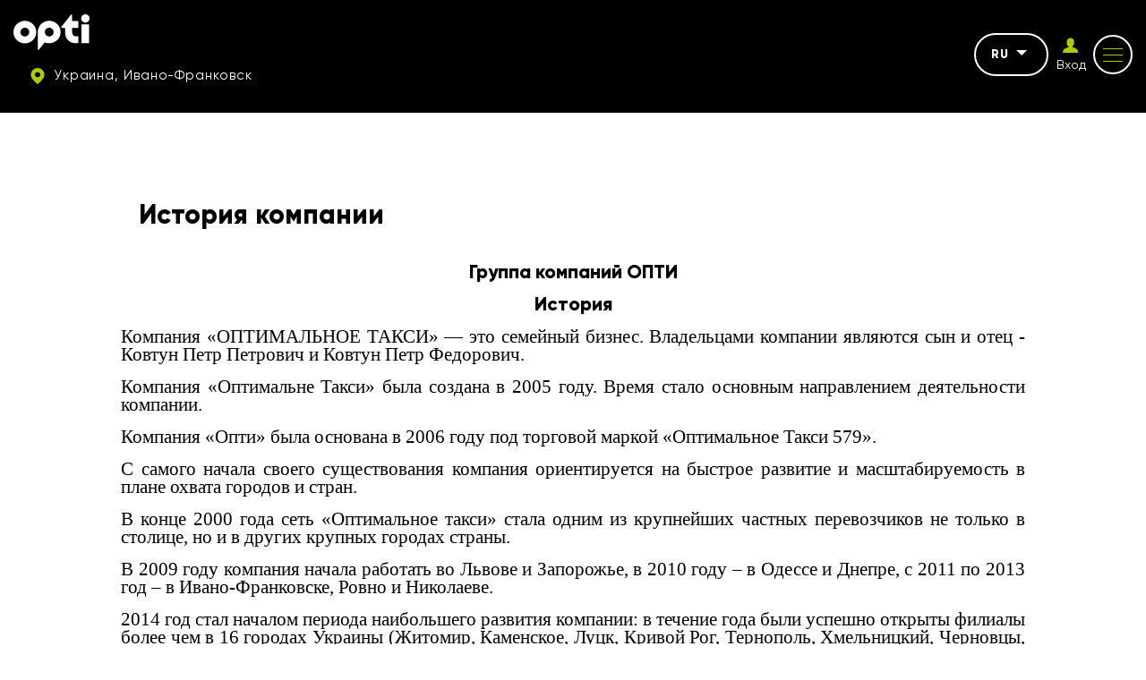

--- FILE ---
content_type: text/html; charset=UTF-8
request_url: https://opti.global/ru/history-ivanofrankivsk
body_size: 12149
content:
<!doctype html><html lang="ru"country="uk" prefix="og: http://ogp.me/ns#" ><head><meta charset="utf-8"><meta content="width=device-width, initial-scale=1, maximum-scale=1, user-scalable=0" name="viewport" /><link rel="shortcut icon" type="image/x-icon" sizes="16x16" href="https://opti.global/assets/frontend/images/favicon/favicon.ico" /><link rel="icon" type="image/png" sizes="32x32" href="https://opti.global/assets/frontend/images/favicon/favicon-32x32.ico" /><link rel="icon" type="image/png" sizes="180x180" href="https://opti.global/assets/frontend/images/favicon/favicon-180x180.ico" /><!--[if IE]><meta http-equiv="X-UA-Compatible" content="IE=edge,chrome=1"/><![endif]--><title>История компании | Optiglobal</title><meta name="description" content="История компании | Optiglobal" /><meta name="keywords" content="" /><link rel="canonical" href="https://opti.global/ru/history-ivanofrankivsk" /><meta property="og:site_name" content="TAXI OPTI" /><meta property="og:locale" content="ru" /><meta property="og:url" content="https://opti.global/ru/history-ivanofrankivsk" /><meta property="og:title" content="История компании | Optiglobal" /><meta property="og:description" content="История компании | Optiglobal" /><meta property="og:image" content="https://opti.global/assets/frontend/images/logo.svg" /><meta name="twitter:card" content="app"><meta name="twitter:site" content="TAXI OPTI"><meta name="twitter:title" content="История компании | Optiglobal"><meta name="twitter:text:title" content="История компании | Optiglobal" /><meta name="twitter:description" content="История компании | Optiglobal"><meta name="twitter:image" content="https://opti.global/assets/frontend/images/logo.svg"><link rel="preload" href="https://opti.global/assets/frontend/fonts/Gilroy-Regular.woff2" as="font" type="font/woff2" crossorigin /><link rel="preload" href="https://opti.global/assets/frontend/fonts/Gilroy-ExtraBold.woff2" as="font" type="font/woff2" crossorigin /><link rel="preload" href="https://opti.global/assets/frontend/fonts/iconfont/iconfont.woff2" as="font" type="font/woff2" crossorigin /><link rel="alternate" hreflang="uk" href="https://opti.global/history-ivanofrankivsk"/><link rel="alternate" hreflang="pl" href="https://opti.global/pl/history-ivanofrankivsk"/><link rel="alternate" hreflang="ru" href="https://opti.global/ru/history-ivanofrankivsk"/><link rel="alternate" hreflang="en" href="https://opti.global/en/tretret-ivanofrankivsk"/><meta name="csrf-token" content="320sqnlNEnMaOLvQJEAIz5kbm5lzSmQUKSs4nABS"><link rel="stylesheet" href="/assets/frontend/css/main.min.css?id=85875324b9eb0fb974b4" /><script type="application/ld+json"> { "@context" : "https://schema.org", "@type" : "WebSite", "name" : "TAXI OPTI", "url" : "https://opti.global" } </script><meta name="google-site-verification" content="gNxOpVJKR58zB6KHXtYk4nSZsRDlhol2eC3vU74fRnY" /><script>(function(w,d,s,l,i){w[l]=w[l]||[];w[l].push({'gtm.start':new Date().getTime(),event:'gtm.js'});var f=d.getElementsByTagName(s)[0],j=d.createElement(s),dl=l!='dataLayer'?'&l='+l:'';j.async=true;j.src='https://www.googletagmanager.com/gtm.js?id='+i+dl;f.parentNode.insertBefore(j,f);})(window,document,'script','dataLayer','GTM-M5ZQDQ2');</script></head><body data-phone-mask="+380 999 99-99-99" data-city-id="ivanofrankivsk" ><noscript><div class="off-js"><strong>Для корректного отображения этого сайта вам необходимо включить JavaScript.</strong></div></noscript><!--[if lt IE 11]><p class="oldBrowser">Ваш браузер устарел, пожалуйста, <b> обновите </b>.</p><![endif]--><noscript><iframe src="https://www.googletagmanager.com/ns.html?id=GTM-M5ZQDQ2"height="0" width="0" style="display:none;visibility:hidden"></iframe></noscript><div class="page-wrapper"><span class="go-to-top"><i class="icon icon-up-arrow"></i></span><header id="header" class="header sticky"><div class="container flex-wrap"><div class="header__left flex-wrap middle-xs"><div class="header__logo"><a href="https://opti.global/ru/ivanofrankivsk"><svg width="85" height="40" xmlns="http://www.w3.org/2000/svg" fill="#fff" viewBox="0 0 85 40"><path fill="#fff" d="M12.76 7.289C5.72 7.289 0 12.939 0 19.883 0 26.82 5.72 32.47 12.76 32.47c7.039 0 12.759-5.65 12.759-12.586 0-6.943-5.72-12.594-12.76-12.594zm0 17.464c-2.733 0-4.946-2.183-4.946-4.87 0-2.695 2.213-4.878 4.945-4.878 2.733 0 4.946 2.183 4.946 4.878 0 2.687-2.213 4.87-4.946 4.87zM50.96 13.477c-2.28-3.837-6.494-6.222-10.996-6.222-6.061 0-11.313 4.249-12.496 10.092a12.05 12.05 0 0 0-.255 2.477v19.22a.675.675 0 0 0 1.2.411l6.545-8.044s3.737 1.705 8.3.496c5.89-1.562 9.448-6.566 9.448-12.083a12.44 12.44 0 0 0-1.745-6.347zM39.632 24.76c-2.46-.16-4.46-2.14-4.604-4.567-.18-2.83 2.102-5.18 4.928-5.18 2.732 0 4.945 2.182 4.945 4.877 0 2.805-2.391 5.047-5.269 4.87zM84.619 11.152h-8.565V32.26h8.565V11.152zM75.673 4.6c0 2.541 2.088 4.6 4.663 4.6C82.912 9.2 85 7.142 85 4.6 85 2.06 82.912 0 80.336 0c-2.575 0-4.663 2.06-4.663 4.6zM65.611 15.133s.007 4.1 0 4.792c-.06 5.913 6.162 4.608 6.833 4.56l-.008 7.524c-.699.19-1.45.278-2.11.282-3.825.023-7.033-1.04-9.2-3.178-2.184-2.085-3.293-4.75-3.293-7.909v-6.05h-3.738a.673.673 0 0 1-.678-.666v-.086c0-.153.052-.301.149-.42L64.34.38a.68.68 0 0 1 1.206.417l.004 6.69h6.885v7.645h-6.825z"/><title>OPTI TAXI Ивано-Франковск</title></svg></a></div><div class="header__top-item hidden-tablet"><a href="#cityChooseFirst" class="dark-btn dark-btn--no-border dark-btn--sm header__city js_modal-btn "><i class="icon icon-map"></i><span> Украина, Ивано-Франковск </span></a></div></div><div class="header__right flex-wrap end-xs middle-xs"><div class="header__top-item hidden-tablet"><div class="header__lang"><div class="js_drop dropdown"><div class="dropdown__current">ru<span class="caret"></span></div><ul class="dropdown__list js_dropdown"><li class=""><a href="https://opti.global/history-ivanofrankivsk" class="dropdown__item">UK</a></li><li class=""><a href="https://opti.global/pl/history-ivanofrankivsk" class="dropdown__item">PL</a></li><li class=""><a href="https://opti.global/en/tretret-ivanofrankivsk" class="dropdown__item">EN</a></li></ul></div></div></div><div class="header__top-item hidden-tablet header__auth js_drop dropdown"><a id="login_user" href="https://opti.global/ru/login" onclick="" class="header__login"><i class="icon icon-profile"></i><span class="header__login-text">Вход</span></a></div><div class="header__top-item"><button class="button-reset mob-menu js_mm js_open-main-menu"><span class="lines"></span></button></div></div></div></header><nav id="main-navigation-mobile" class="main-navigation-mobile"><div class="main-navigation-mobile__top visible-tablet"><div class="header__top-item"><a href="https://opti.global/ru/login" onclick="" class="flex-nowrap middle-xs"><span class="header__login"><i class="icon icon-profile"></i></span><span class="header__login-text">Личный<br>кабинет</span></a></div><div class="header__top-item"><a href="#cityChooseFirst" class="dark-btn--no-border dark-btn--sm header__city js_modal-btn"><i class="icon icon-map"></i><span> Украина, Ивано-Франковск </span></a></div></div><ul class="nav navbar-mob"><li class="many-levels-item"><a href="https://opti.global/ru/services" class="navbar-mob__item">Услуги</a></li><li class="many-levels-item"><a href="https://opti.global/ru/transfers-ivanofrankivsk" class="navbar-mob__item">Трансфер</a></li><li class="many-levels-item"><a href="https://opti.global/ru/loyalty" class="navbar-mob__item">Программа лояльности</a></li><li class="many-levels-item"><a href="https://opti.global/ru/about_ru-ivanofrankivsk" class="navbar-mob__item">О компании</a></li><li class="many-levels-item"><a href="https://opti.global/ru/jobs_ru-ivanofrankivsk" class="navbar-mob__item">Вакансии</a></li><li class="many-levels-item"><a href="https://opti.global/ru/drivers_ru-ivanofrankivsk" class="navbar-mob__item">Водителям</a></li><li class="many-levels-item"><a href="https://opti.global/ru/carparks" class="navbar-mob__item">Автопарки</a></li><li class="many-levels-item"><a href="https://opti.global/ru/sales" class="navbar-mob__item">Акции</a></li><li class="many-levels-item"><a href="https://opti.global/ru/corporate_ru-ivanofrankivsk" class="navbar-mob__item">Корпоративным клиентам</a></li><li class="many-levels-item"><a href="https://opti.global/ru/faq_ru-ivanofrankivsk" class="navbar-mob__item">Вопросы и ответы</a></li><li class="many-levels-item"><a href="https://opti.global/ru/news" class="navbar-mob__item">Новости</a></li><li class="many-levels-item"><a href="https://opti.global/ru/contacts_ru-ivanofrankivsk" class="navbar-mob__item">Контакты</a></li><li class="many-levels-item"><a href="https://opti.global/ru/support_service-ivanofrankivsk" class="navbar-mob__item">Служба поддержки</a></li><li class="many-levels-item active"><span class="navbar-mob__item">История компании</span></li><li class="many-levels-item"><a href="https://opti.global/ru/personaldata" class="navbar-mob__item">Оферта пользователя</a></li><li class="many-levels-item"><a href="https://opti.global/ru/publicoffer" class="navbar-mob__item">Оферта водителя-партнера</a></li></ul><div class="main-navigation-mobile__bottom"><div class="navbar-mob__lang visible-tablet"><span class="lang-item active">ru</span><a href="https://opti.global/history-ivanofrankivsk" class="lang-item">UK</a><a href="https://opti.global/pl/history-ivanofrankivsk" class="lang-item">PL</a><a href="https://opti.global/en/tretret-ivanofrankivsk" class="lang-item">EN</a></div></div></nav><main class="main-page"><section class="default-bg mx-140"><div class="container container--content content"><div class="default__info"><h1>История компании</h1><div class="default__info-descr"></div><div class="default__info-descr"><p align="center" style="margin-top:16px; margin-bottom:10px"><span style="background:transparent"><span style="line-height:115%"><span style="orphans:2"><span style="widows:2"><font face="Times New Roman, serif"><font size="4"><font style="font-size:16pt"><b><span style="background:transparent">Группа компаний ОПТИ</span></b></font></font></font></span></span></span></span><p align="center" style="margin-top:16px; margin-bottom:16px"><span style="background:transparent"><span style="line-height:115%"><span style="orphans:2"><span style="widows:2"><font face="Times New Roman, serif"><font size="4"><font style="font-size:16pt"><b><span style="background:transparent">История</span></b></font></font></font></span></span></span></span></p><p align="justify" style="margin-top:16px; margin-bottom:16px"><span style="background:transparent"><span style="line-height:115%"><span style="orphans:2"><span style="widows:2"><font face="Times New Roman, serif"><font size="4"><font style="font-size:16pt"><span style="background:transparent">Компания «ОПТИМАЛЬНОЕ ТАКСИ» — это семейный бизнес. Владельцами компании являются сын и отец - Ковтун Петр Петрович и Ковтун Петр Федорович.</span></font></font></font></span></span></span></span></p><p align="justify" style="margin-top:16px; margin-bottom:16px"><span style="background:transparent"><span style="line-height:115%"><span style="orphans:2"><span style="widows:2"><font face="Times New Roman, serif"><font size="4"><font style="font-size:16pt"><span style="background:transparent">Компания «Оптимальне Такси» была создана в 2005 году. Время стало основным направлением деятельности компании.</span></font></font></font></span></span></span></span></p><p align="justify" style="margin-top:16px; margin-bottom:16px"><span style="background:transparent"><span style="line-height:115%"><span style="orphans:2"><span style="widows:2"><font face="Times New Roman, serif"><font size="4"><font style="font-size:16pt"><span style="background:transparent">Компания «Опти» была основана в 2006 году под торговой маркой «Оптимальное Такси 579».</span></font></font></font></span></span></span></span></p><p align="justify" style="margin-top:16px; margin-bottom:16px"><span style="background:transparent"><span style="line-height:115%"><span style="orphans:2"><span style="widows:2"><font face="Times New Roman, serif"><font size="4"><font style="font-size:16pt"><span style="background:transparent">С самого начала своего существования компания ориентируется на быстрое развитие и масштабируемость в плане охвата городов и стран.</span></font></font></font></span></span></span></span></p><p align="justify" style="margin-top:16px; margin-bottom:16px"><span style="background:transparent"><span style="line-height:115%"><span style="orphans:2"><span style="widows:2"><font face="Times New Roman, serif"><font size="4"><font style="font-size:16pt"><span style="background:transparent">В конце 2000 года сеть «Оптимальное такси» стала одним из крупнейших частных перевозчиков не только в столице, но и в других крупных городах страны.</span></font></font></font></span></span></span></span></p><p align="justify" style="margin-top:16px; margin-bottom:16px"><span style="background:transparent"><span style="line-height:115%"><span style="orphans:2"><span style="widows:2"><font face="Times New Roman, serif"><font size="4"><font style="font-size:16pt"><span style="background:transparent">В 2009 году компания начала работать во Львове и Запорожье, в 2010 году – в Одессе и Днепре, с 2011 по 2013 год – в Ивано-Франковске, Ровно и Николаеве.</span></font></font></font></span></span></span></span></p><p align="justify" style="margin-top:16px; margin-bottom:16px"><span style="background:transparent"><span style="line-height:115%"><span style="orphans:2"><span style="widows:2"><font face="Times New Roman, serif"><font size="4"><font style="font-size:16pt"><span style="background:transparent">2014 год стал началом периода наибольшего развития компании: в течение года были успешно открыты филиалы более чем в 16 городах Украины (Житомир, Каменское, Луцк, Кривой Рог, Тернополь, Хмельницкий, Черновцы, Херсон, Белая Церковь, Кропивницкий, Черкассы, Буковель, Каменец-Подольский, Чернигов, Сумы, Мариуполь).</span></font></font></font></span></span></span></span></p><p align="justify" style="margin-top:16px; margin-bottom:16px"><span style="background:transparent"><span style="line-height:115%"><span style="orphans:2"><span style="widows:2"><font face="Times New Roman, serif"><font size="4"><font style="font-size:16pt"><span style="background:transparent">С августа 2021 года «Опти» имеет филиалы в следующих городах Украины:</span></font></font></font></span></span></span></span></p><ul><li><p style="margin-top:16px; margin-bottom:16px"><b id="docs-internal-guid-539a22e4-7fff-df5c-ee57-95a0809fbd15" style="font-weight:normal"><span style="font-size:16pt"><span style="font-family:'Times New Roman'"><span style="color:#000000"><span style="font-weight:400"><span style="font-style:normal"><span style="font-variant:normal"><span style="text-decoration:none"><span style="vertical-align:baseline"><span style="white-space:pre-wrap">Киев;</span></span></span></span></span></span></span></span></span></b></p></li><li><p style="margin-top:16px; margin-bottom:16px"><span style="background:transparent"><span style="line-height:115%"><span style="orphans:2"><span style="widows:2"><font face="Times New Roman, serif"><font size="4"><font style="font-size:16pt"><span style="background:transparent">Харьков;</span></font></font></font></span></span></span></span></p></li><li><p style="margin-top:16px; margin-bottom:16px"><span style="background:transparent"><span style="line-height:115%"><span style="orphans:2"><span style="widows:2"><font face="Times New Roman, serif"><font size="4"><font style="font-size:16pt"><span style="background:transparent">Днепр;</span></font></font></font></span></span></span></span></p></li><li><p style="margin-top:16px; margin-bottom:16px"><span style="background:transparent"><span style="line-height:115%"><span style="orphans:2"><span style="widows:2"><font face="Times New Roman, serif"><font size="4"><font style="font-size:16pt"><span style="background:transparent">Львов;</span></font></font></font></span></span></span></span></p></li><li><p style="margin-top:16px; margin-bottom:16px"><span style="background:transparent"><span style="line-height:115%"><span style="orphans:2"><span style="widows:2"><font face="Times New Roman, serif"><font size="4"><font style="font-size:16pt"><span style="background:transparent">Одесса;</span></font></font></font></span></span></span></span></p></li><li><p style="margin-top:16px; margin-bottom:16px"><span style="background:transparent"><span style="line-height:115%"><span style="orphans:2"><span style="widows:2"><font face="Times New Roman, serif"><font size="4"><font style="font-size:16pt"><span style="background:transparent">Бердянск;</span></font></font></font></span></span></span></span></p></li><li><p style="margin-top:16px; margin-bottom:16px"><span style="background:transparent"><span style="line-height:115%"><span style="orphans:2"><span style="widows:2"><font face="Times New Roman, serif"><font size="4"><font style="font-size:16pt"><span style="background:transparent">Черкассы;</span></font></font></font></span></span></span></span></p></li><li><p style="margin-top:16px; margin-bottom:16px"><span style="background:transparent"><span style="line-height:115%"><span style="orphans:2"><span style="widows:2"><font face="Times New Roman, serif"><font size="4"><font style="font-size:16pt"><span style="background:transparent">Чернигов;</span></font></font></font></span></span></span></span></p></li><li><p style="margin-top:16px; margin-bottom:16px"><span style="background:transparent"><span style="line-height:115%"><span style="orphans:2"><span style="widows:2"><font face="Times New Roman, serif"><font size="4"><font style="font-size:16pt"><span style="background:transparent">Мариуполь;</span></font></font></font></span></span></span></span></p></li><li><p style="margin-top:16px; margin-bottom:16px"><span style="background:transparent"><span style="line-height:115%"><span style="orphans:2"><span style="widows:2"><font face="Times New Roman, serif"><font size="4"><font style="font-size:16pt"><span style="background:transparent">Ровно;</span></font></font></font></span></span></span></span></p></li><li><p style="margin-top:16px; margin-bottom:16px"><span style="background:transparent"><span style="line-height:115%"><span style="orphans:2"><span style="widows:2"><font face="Times New Roman, serif"><font size="4"><font style="font-size:16pt"><span style="background:transparent">Ивано-Франковск;</span></font></font></font></span></span></span></span></p></li><li><p style="margin-top:16px; margin-bottom:16px"><span style="background:transparent"><span style="line-height:115%"><span style="orphans:2"><span style="widows:2"><font face="Times New Roman, serif"><font size="4"><font style="font-size:16pt"><span style="background:transparent">Луцк;</span></font></font></font></span></span></span></span></p></li><li><p style="margin-top:16px; margin-bottom:16px"><span style="background:transparent"><span style="line-height:115%"><span style="orphans:2"><span style="widows:2"><font face="Times New Roman, serif"><font size="4"><font style="font-size:16pt"><span style="background:transparent">Ужгород;</span></font></font></font></span></span></span></span></p></li><li><p dir="ltr"><span style="background:transparent"><span style="line-height:115%"><span style="orphans:2"><span style="widows:2"><font size="4" style=""><font style="font-size: 16pt;"><span style="background: transparent;"><font color="#000000" face="Times New Roman"><span style="white-space: pre-wrap;">Бровары</span></font><font face="Times New Roman, serif">;</font></span></font></font></span></span></span></span></p></li><li><p style="margin-top:16px; margin-bottom:16px"><span style="background:transparent"><span style="line-height:115%"><span style="orphans:2"><span style="widows:2"><font face="Times New Roman, serif"><font size="4"><font style="font-size:16pt"><span style="background:transparent">Ирпень;</span></font></font></font></span></span></span></span></p></li><li><p style="margin-top:16px; margin-bottom:16px"><span style="background:transparent"><span style="line-height:115%"><span style="orphans:2"><span style="widows:2"><font size="4" style=""><font style="font-size: 16pt;"><span style="background: transparent;"><font color="#000000" face="Times New Roman"><span style="white-space: pre-wrap;">Бровары</span></font><font face="Times New Roman, serif">;</font></span></font></font></span></span></span></span></p></li><li><p style="margin-top:16px; margin-bottom:16px"><span style="background:transparent"><span style="line-height:115%"><span style="orphans:2"><span style="widows:2"><font face="Times New Roman, serif"><font size="4"><font style="font-size:16pt"><span style="background:transparent">Ковель;</span></font></font></font></span></span></span></span></p></li><li><p style="margin-top:16px; margin-bottom:16px"><span style="background:transparent"><span style="line-height:115%"><span style="orphans:2"><span style="widows:2"><font face="Times New Roman, serif"><font size="4"><font style="font-size:16pt"><span style="background:transparent">Николаев;</span></font></font></font></span></span></span></span></p></li><li><p style="margin-top:16px; margin-bottom:16px"><span style="background:transparent"><span style="line-height:115%"><span style="orphans:2"><span style="widows:2"><font face="Times New Roman, serif"><font size="4"><font style="font-size:16pt"><span style="background:transparent">Буковель;</span></font></font></font></span></span></span></span></p></li><li><p style="margin-top:16px; margin-bottom:16px"><span style="background:transparent"><span style="line-height:115%"><span style="orphans:2"><span style="widows:2"><font face="Times New Roman, serif"><font size="4"><font style="font-size:16pt"><span style="background:transparent">Суммы;</span></font></font></font></span></span></span></span></p></li><li><p style="margin-top:16px; margin-bottom:16px"><span style="background:transparent"><span style="line-height:115%"><span style="orphans:2"><span style="widows:2"><font face="Times New Roman, serif"><font size="4"><font style="font-size:16pt"><span style="background:transparent">Херсон;</span></font></font></font></span></span></span></span></p></li><li><p style="margin-top:16px; margin-bottom:16px"><span style="background:transparent"><span style="line-height:115%"><span style="orphans:2"><span style="widows:2"><font face="Times New Roman, serif"><font size="4"><font style="font-size:16pt"><span style="background:transparent">Хмельницкий;</span></font></font></font></span></span></span></span></p></li><li><p style="margin-top:16px; margin-bottom:16px"><span style="background:transparent"><span style="line-height:115%"><span style="orphans:2"><span style="widows:2"><font face="Times New Roman, serif"><font size="4"><font style="font-size:16pt"><span style="background:transparent">Кривой Рог;</span></font></font></font></span></span></span></span></p></li><li><p style="margin-top:16px; margin-bottom:16px"><span style="background:transparent"><span style="line-height:115%"><span style="orphans:2"><span style="widows:2"><font face="Times New Roman, serif"><font size="4"><font style="font-size:16pt"><span style="background:transparent">Каменское;</span></font></font></font></span></span></span></span></p></li><li><p style="margin-top:16px; margin-bottom:16px"><span style="background:transparent"><span style="line-height:115%"><span style="orphans:2"><span style="widows:2"><font face="Times New Roman, serif"><font size="4"><font style="font-size:16pt"><span style="background:transparent">Винница;</span></font></font></font></span></span></span></span></p></li><li><p style="margin-top:16px; margin-bottom:16px"><span style="background:transparent"><span style="line-height:115%"><span style="orphans:2"><span style="widows:2"><font face="Times New Roman, serif"><font size="4"><font style="font-size:16pt"><span style="background:transparent">Дубно;</span></font></font></font></span></span></span></span></p></li><li><p style="margin-top:16px; margin-bottom:16px"><span style="background:transparent"><span style="line-height:115%"><span style="orphans:2"><span style="widows:2"><font face="Times New Roman, serif"><font size="4"><font style="font-size:16pt"><span style="background:transparent">Дрогобич;</span></font></font></font></span></span></span></span></p></li><li><p style="margin-top:16px; margin-bottom:16px"><span style="background:transparent"><span style="line-height:115%"><span style="orphans:2"><span style="widows:2"><font face="Times New Roman, serif"><font size="4"><font style="font-size:16pt"><span style="background:transparent">Белая Церковь;</span></font></font></font></span></span></span></span></p></li><li><p style="margin-top:16px; margin-bottom:16px"><span style="background:transparent"><span style="line-height:115%"><span style="orphans:2"><span style="widows:2"><font face="Times New Roman, serif"><font size="4"><font style="font-size:16pt"><span style="background:transparent">Каменец-Подольский;</span></font></font></font></span></span></span></span></p></li><li><p style="margin-top:16px; margin-bottom:16px"><span style="background:transparent"><span style="line-height:115%"><span style="orphans:2"><span style="widows:2"><font face="Times New Roman, serif"><font size="4"><font style="font-size:16pt"><span style="background:transparent">Трускавец;</span></font></font></font></span></span></span></span></p></li><li><p style="margin-top:16px; margin-bottom:16px"><span style="background:transparent"><span style="line-height:115%"><span style="orphans:2"><span style="widows:2"><font face="Times New Roman, serif"><font size="4"><font style="font-size:16pt"><span style="background:transparent">Тернополь;</span></font></font></font></span></span></span></span></p></li><li><p style="margin-top:16px; margin-bottom:16px"><span style="background:transparent"><span style="line-height:115%"><span style="orphans:2"><span style="widows:2"><font face="Times New Roman, serif"><font size="4"><font style="font-size:16pt"><span style="background:transparent">Кропивницкий;</span></font></font></font></span></span></span></span></p></li><li><p style="margin-top:16px; margin-bottom:16px"><span style="background:transparent"><span style="line-height:115%"><span style="orphans:2"><span style="widows:2"><font face="Times New Roman, serif"><font size="4"><font style="font-size:16pt"><span style="background:transparent">Полтава;</span></font></font></font></span></span></span></span></p></li><li><p style="margin-top:16px; margin-bottom:16px"><span style="background:transparent"><span style="line-height:115%"><span style="orphans:2"><span style="widows:2"><font face="Times New Roman, serif"><font size="4"><font style="font-size:16pt"><span style="background:transparent">Черновцы</span></font></font></font></span></span></span></span></p></li><li><p style="margin-top:16px; margin-bottom:16px"><span style="background:transparent"><span style="line-height:115%"><span style="orphans:2"><span style="widows:2"><font face="Times New Roman, serif"><font size="4"><font style="font-size:16pt"><span style="background:transparent">Запорожье</span></font></font></font></span></span></span></span></p></li><li><p style="margin-top:16px; margin-bottom:16px"><span style="background:transparent"><span style="line-height:115%"><span style="orphans:2"><span style="widows:2"><font face="Times New Roman, serif"><font size="4"><font style="font-size:16pt"><span style="background:transparent">Житомир</span></font></font></font></span></span></span></span></p></li><li><p style="margin-top:16px; margin-bottom:16px"><span style="background:transparent"><span style="line-height:115%"><span style="orphans:2"><span style="widows:2"><font face="Times New Roman, serif"><font size="4"><font style="font-size:16pt"><span style="background:transparent">Дунайовцы</span></font></font></font></span></span></span></span></p></li><li><p style="margin-top:16px; margin-bottom:16px"><span style="background:transparent"><span style="line-height:115%"><span style="orphans:2"><span style="widows:2"><font face="Times New Roman, serif"><font size="4"><font style="font-size:16pt"><span style="background:transparent">Яремче</span></font></font></font></span></span></span></span></p></li></ul><p align="justify" style="margin-top:16px; margin-bottom:16px"><span style="background:transparent"><span style="line-height:115%"><span style="orphans:2"><span style="widows:2"><font face="Times New Roman, serif"><font size="4"><font style="font-size:16pt"><span style="background:transparent">Opti имеет собственный автопарк в Киеве, Ровно, Черкассах, Днепре и Львове.</span></font></font></font></span></span></span></span></p><p align="justify" style="margin-top:16px; margin-bottom:16px"><span style="background:transparent"><span style="line-height:115%"><span style="orphans:2"><span style="widows:2"><font face="Times New Roman, serif"><font size="4"><font style="font-size:16pt"><b><span style="background:transparent">Деятельность в ЕС:</span></b></font></font></font></span></span></span></span></p><p align="justify" style="margin-top:16px; margin-bottom:16px"><span style="background:transparent"><span style="line-height:115%"><span style="orphans:2"><span style="widows:2"><font face="Times New Roman, serif"><font size="4"><font style="font-size:16pt"><span style="background:transparent">В сентябре 2015 года сервис Taxi 579 был запущен в Польше под брендом Opti TAXI, а в ноябре 2017 года — в Литве. Деятельность в Евросоюзе осуществляется как на собственных автомобилях компании, так и с партнерами на собственных автомобилях. При этом служба доставки Opti TAXI Poland сотрудничает с Украиной с отечественными диспетчерами, владеющими польским языком.</span></font></font></font></span></span></span></span></p><p align="justify" style="margin-top:16px; margin-bottom:16px"><span style="background:transparent"><span style="line-height:115%"><span style="orphans:2"><span style="widows:2"><font face="Times New Roman, serif"><font size="4"><font style="font-size:16pt"><span style="background:transparent">В 2021 году в Польше начала работу еще одна дочерняя компания Opti TIR, специализирующаяся на грузовых перевозках.</span></font></font></font></span></span></span></span></p><p align="justify" style="margin-top:16px; margin-bottom:16px"><span style="background:transparent"><span style="line-height:115%"><span style="orphans:2"><span style="widows:2"><font face="Times New Roman, serif"><font size="4"><font style="font-size:16pt"><span style="background:transparent">С августа 2021 года Opti-Poland представлена в таких городах, как Варшава, Гданьск, Вроцлав, Познань и Труймясто. В Литве он работает в таких городах, как Вильнюс, Каунас, Йонава и Друскининкай. В Польше и Литве мы принимаем заказы по телефону или через приложение.</span></font></font></font></span></span></span></span></p><p align="justify" style="margin-top:16px; margin-bottom:16px"><span style="background:transparent"><span style="line-height:115%"><span style="orphans:2"><span style="widows:2"><font face="Times New Roman, serif"><font size="4"><font style="font-size:16pt"><b><span style="background:transparent">Туристическая деятельность</span></b></font></font></font></span></span></span></span></p><p align="justify" style="margin-top:16px; margin-bottom:16px"><span style="background:transparent"><span style="line-height:115%"><span style="orphans:2"><span style="widows:2"><font face="Times New Roman, serif"><font size="4"><font style="font-size:16pt"><span style="background:transparent">В 2017 году было создано туристическое агентство «Opti Travel», которое специализируется на организации индивидуальных и групповых туров по международным направлениям, а также по Украине.</span></font></font></font></span></span></span></span></p><p align="justify" style="margin-top:16px; margin-bottom:16px"><span style="background:transparent"><span style="line-height:115%"><span style="orphans:2"><span style="widows:2"><font face="Times New Roman, serif"><font size="4"><font style="font-size:16pt"><b><span style="background:transparent">В ноябре 2019 года компания «Оптимальное такси 579» прошла ребрендинг и стала группой компаний «Opti».</span></b></font></font></font></span></span></span></span></p><p align="justify" style="margin-top:16px; margin-bottom:16px"><span style="background:transparent"><span style="line-height:115%"><span style="orphans:2"><span style="widows:2"><font face="Times New Roman, serif"><font size="4"><font style="font-size:16pt"><b><span style="background:transparent">Группа компаний «Opti»</span></b></font></font></font></span></span></span></span></p><p align="justify" style="margin-top:16px; margin-bottom:16px"><span style="background:transparent"><span style="line-height:115%"><span style="orphans:2"><span style="widows:2"><font face="Times New Roman, serif"><font size="4"><font style="font-size:16pt"><span style="background:transparent">2021 год стал абсолютно культовым в истории группы компаний «Opti», так как основатель группы компаний запустил новые проекты, такие как:</span></font></font></font></span></span></span></span></p><p align="justify" style="margin-top:16px; margin-bottom:16px"> </p><p align="justify" style="margin-top:16px; margin-bottom:16px"><span style="background:transparent"><span style="line-height:115%"><span style="orphans:2"><span style="widows:2"><span style="background:transparent"><font face="Times New Roman, serif"><font size="4"><font style="font-size:16pt"><b>Opti Safe</b></font></font></font><font face="Times New Roman, serif"><font size="4"><font style="font-size:16pt">- охрана физических и юридических лиц в Киеве. Охранное предприятие ООО «ОПТИ СЕЙФ» создано на базе трех компаний: ООО «ОПТИ», ООО «Макс Безпека» и юридической фирмы «КОНОНЧУК И ПАРТНЕРЫ». Работа компании основана на использовании инновационных технологий в сфере безопасности, эффективном сотрудничестве с правоохранительными органами и быстром решении поставленных задач.</font></font></font></span></span></span></span></span></p><p align="justify" style="margin-top:16px; margin-bottom:16px"><span style="background:transparent"><span style="line-height:115%"><span style="orphans:2"><span style="widows:2"><span style="background:transparent"><font face="Times New Roman, serif"><font size="4"><font style="font-size:16pt"><b>Opti Digital —</b></font></font></font><font face="Times New Roman, serif"><font size="4"><font style="font-size:16pt">компания, которая предлагает полный цикл разработки различных типов программ на различных языках программирования с использованием новейших технологий, веб-сайтов, финансовых систем любой сложности. Наши специалисты проанализируют ваш запрос и предложат лучшее решение для вашего проекта и бизнеса. Цель нашей компании – строить продуктивные, ориентированные на бизнес отношения с клиентами и быть надежными партнерами, благодаря чему мы предоставляем услуги на самом высоком уровне.</font></font></font></span></span></span></span></span></p><p align="justify" style="margin-top:16px; margin-bottom:16px"><span style="background:transparent"><span style="line-height:115%"><span style="orphans:2"><span style="widows:2"><span style="background:transparent"><font face="Times New Roman, serif"><font size="4"><font style="font-size:16pt"><b>Opti People</b></font></font></font><font face="Times New Roman, serif"><font size="4"><font style="font-size:16pt">- профессиональный подбор персонала для компаний. Компания занимается поиском, оценкой и подбором персонала и специализируется на подборе специалистов и руководителей среднего и высшего звена, а также подборе линейного персонала в Украине и Европе.</font></font></font></span></span></span></span></span></p><p align="justify" style="margin-top:16px; margin-bottom:16px"><span style="background:transparent"><span style="line-height:115%"><span style="orphans:2"><span style="widows:2"><span style="background:transparent"><font face="Times New Roman, serif"><font size="4"><font style="font-size:16pt"><b>Opti CONNECT</b></font></font></font><font face="Times New Roman, serif"><font size="4"><font style="font-size:16pt">— аутсорсинговый колл-центр, работающий в Украине, Европе, Великобритании и США. Это современный, интерактивный формат оказания услуг сотрудниками call-центра. Суть услуги в том, что оператор call-центра помогает абоненту совершить покупку, оформить заказ, получить квалифицированную консультацию, продать товар или услугу. Благодаря прозрачной, слаженной работе сотрудников контакт-центра клиенты могут легко и быстро совершать покупки и получать информационную поддержку 24/7. Аутсорсинг предоставляется организациям и компаниям по всему миру.</font></font></font></span></span></span></span></span></p><p align="justify" style="margin-top:16px; margin-bottom:16px"><span style="background:transparent"><span style="line-height:115%"><span style="orphans:2"><span style="widows:2"><span style="background:transparent"><font face="Times New Roman, serif"><font size="4"><font style="font-size:16pt"><b>Opti TIR</b></font></font></font><font face="Times New Roman, serif"><font size="4"><font style="font-size:16pt">— компания, которая предлагает качественные услуги грузоперевозок и гарантирует их надежность, груз всегда доставляется вовремя и в целости, а опытные водители — один из приоритетов компании. В случае возникновения вопросов и разъяснений на помощь приходит менеджер и координирует дальнейшие действия водителей.</font></font></font></span></span></span></span></span></p><p align="left" style="margin-bottom:10px"><span style="background:transparent"><span style="line-height:106%"><span style="orphans:2"><span style="widows:2"><span style="background:transparent"><font face="Times New Roman, serif"><font size="4"><font style="font-size:16pt"><b>Opti Consulting</b></font></font></font><font face="Times New Roman, serif"><font size="4"><font style="font-size:16pt">- компания, предоставляющая аудиторские и консалтинговые услуги, а также поддержку в открытии и сопровождении бизнеса, предоставление юридических, бухгалтерских и консалтинговых услуг, различные программы обучения и развития, реализацию проекта обучения менеджеров «Экосистема компании», проведение</font></font></font><font face="Times New Roman, serif"><font size="4"><font style="font-size:16pt">стратегических сессий , обучение и коучинг команды, а также решение вопросов, связанных с защитой бизнеса, оформлением всех разрешительных документов.</font></font></font></span></span></span></span></span></p></p></div></div></div></section></main><footer class="footer"><div class="footer-wrap"><div class="container"><div class="footer__top between-xs middle-xs flex-wrap"><div class="footer__logo"><svg width="85" height="40" xmlns="http://www.w3.org/2000/svg" fill="#fff" viewBox="0 0 85 40"><path fill="#fff" d="M12.76 7.289C5.72 7.289 0 12.939 0 19.883 0 26.82 5.72 32.47 12.76 32.47c7.039 0 12.759-5.65 12.759-12.586 0-6.943-5.72-12.594-12.76-12.594zm0 17.464c-2.733 0-4.946-2.183-4.946-4.87 0-2.695 2.213-4.878 4.945-4.878 2.733 0 4.946 2.183 4.946 4.878 0 2.687-2.213 4.87-4.946 4.87zM50.96 13.477c-2.28-3.837-6.494-6.222-10.996-6.222-6.061 0-11.313 4.249-12.496 10.092a12.05 12.05 0 0 0-.255 2.477v19.22a.675.675 0 0 0 1.2.411l6.545-8.044s3.737 1.705 8.3.496c5.89-1.562 9.448-6.566 9.448-12.083a12.44 12.44 0 0 0-1.745-6.347zM39.632 24.76c-2.46-.16-4.46-2.14-4.604-4.567-.18-2.83 2.102-5.18 4.928-5.18 2.732 0 4.945 2.182 4.945 4.877 0 2.805-2.391 5.047-5.269 4.87zM84.619 11.152h-8.565V32.26h8.565V11.152zM75.673 4.6c0 2.541 2.088 4.6 4.663 4.6C82.912 9.2 85 7.142 85 4.6 85 2.06 82.912 0 80.336 0c-2.575 0-4.663 2.06-4.663 4.6zM65.611 15.133s.007 4.1 0 4.792c-.06 5.913 6.162 4.608 6.833 4.56l-.008 7.524c-.699.19-1.45.278-2.11.282-3.825.023-7.033-1.04-9.2-3.178-2.184-2.085-3.293-4.75-3.293-7.909v-6.05h-3.738a.673.673 0 0 1-.678-.666v-.086c0-.153.052-.301.149-.42L64.34.38a.68.68 0 0 1 1.206.417l.004 6.69h6.885v7.645h-6.825z"/><title>OPTI TAXI Ивано-Франковск</title></svg></div><div class="footer__dog"><img data-src="https://opti.global/storage/chunks/e39f6daf-6c26-40bc-91bb-2af2b184641d//tmp/phpJLgMAa" class="lazy" alt="Такси Ивано-Франковск" title="Заказать такси Ивано-Франковск" width="150" height="60"></div><div class="footer__soc"><ul class="soc__list flex-wrap"><li><a href="https://t.me/optiglobal" target="_blank" rel="nofollow" class="soc__item"><i class="icon icon-telegram"></i></a></li><li><a href="https://www.linkedin.com/company/opti-mobility-services-company/" target="_blank" rel="nofollow" class="soc__item"><i class="icon icon-linkedin"></i></a></li><li><a href="https://www.instagram.com/opti.taxi.579/" target="_blank" rel="nofollow" class="soc__item"><i class="icon icon-insta"></i></a></li><li><a href="https://www.tiktok.com/@opti.taxi.579" target="_blank" rel="nofollow" class="soc__item"><i class="icon icon-tiktok"></i></a></li><li><a href="https://www.youtube.com/channel/UCs-1GG2MicDqX7Eg3MVUWTA/videos" target="_blank" rel="nofollow" class="soc__item"><i class="icon icon-youtube"></i></a></li><li><a href="https://www.facebook.com/opti.global/" target="_blank" rel="nofollow" class="soc__item"><i class="icon icon-fb"></i></a></li></ul></div></div><div class="footer__middle flex-wrap"><div class="footer__col footer__info"><span>Opti такси всегда на стороне человека, радости и постоянного развития. Мы наслаждаемся движением вперед, каждой его минутой, поэтому вдохновляем других делать так же.</span></div><div class="footer__col footer__nav"><ul class="footer__nav-list"><li class=""><a href="https://opti.global/ru/ivanofrankivsk" class="footer__nav-item">Главная</a></li><li class=""><a href="https://opti.global/ru/about_ru-ivanofrankivsk" class="footer__nav-item">О компании</a></li><li class=""><a href="https://opti.global/ru/drivers_ru-ivanofrankivsk" class="footer__nav-item">Водителям</a></li><li class=""><a href="https://opti.global/ru/sales" class="footer__nav-item">Акции</a></li><li class=""><a href="https://opti.global/ru/news" class="footer__nav-item">Новости</a></li><li class=""><a href="https://opti.global/ru/corporate_ru-ivanofrankivsk" class="footer__nav-item">Корпоративным клиентам</a></li><li class=""><a href="https://opti.global/ru/contacts_ru-ivanofrankivsk" class="footer__nav-item">Контакты</a></li></ul><ul class="footer__nav-list"><li class=""><a href="https://opti.global/ru/faq_ru-ivanofrankivsk" class="footer__nav-item">Вопросы и ответы</a></li><li class=""><a href="https://opti.global/ru/privacy" class="footer__nav-item">Оферта пользователя</a></li><li class=""><a href="https://opti.global/ru/publicoffer" class="footer__nav-item">Оферта водителя-партнера</a></li><li class=""><a href="https://opti.global/ru/personaldata" class="footer__nav-item">Положение о конфиденциальности.</a></li><li class=""><a href="https://opti.global/ru/loyalty" class="footer__nav-item">Программа лояльности</a></li><li class=""><a href="https://opti.global/ru/certificate" class="footer__nav-item">Оферта подарочного сертификата</a></li></ul></div><div class="footer__col footer__subscribe"><form method="POST" action="https://opti.global/ru/subscribe" accept-charset="UTF-8" role="form" class="subscribe-form js_validate" autocomplete="off"><input name="_token" type="hidden" value="OBAkSkvJ0HzC8ih7dZF11GYKTyz4i7lDF7fdgRou"><p class="footer__title">Подпишитесь на рассылку такси</p><div class="form-field input-field"><input required data-validate="email" class="validate" placeholder="Email" name="email" type="email" value=""><button type="submit" class="button-reset subscribe-btn" ><i class="icon icon-arr-r"></i></button></div></form><div class="apps__wrap"><a id="store_android" href="//play.google.com/store/apps/details?id=ua.otaxi.client&referrer=utm_source=OptimaFm&utm_medium=site&utm_term=header&utm_content=link&utm_campaign=OptimaFMHeader" target="_blank" rel="nofollow" onclick="" class="app__down"><div class="store-app"><svg class="store-app__img" xmlns="http://www.w3.org/2000/svg" fill="#fff" viewBox="0 0 24 24"><path d="M5.416 2.328l7.52 7.83a.5.5 0 0 0 .72 0l1.524-1.584a.495.495 0 0 0-.11-.777 6681.018 6681.018 0 0 1-9.654-5.469zm-2.275.52c-.085.198-.141.415-.141.656v17.088c0 .197.044.379.11.549l8.466-8.817a.498.498 0 0 0 0-.691L3.141 2.848zm14.302 6.41a.495.495 0 0 0-.289.148l-2.138 2.227a.498.498 0 0 0 0 .691l2.119 2.205c.158.165.411.2.61.088 1.482-.84 2.482-1.404 2.482-1.404.499-.303.78-.77.773-1.277-.008-.496-.297-.954-.775-1.225l-2.461-1.393a.51.51 0 0 0-.32-.06zm-4.146 4.387a.5.5 0 0 0-.361.154l-7.461 7.767c1.282-.729 5.854-3.316 9.576-5.423a.497.497 0 0 0 .11-.78L13.655 13.8a.496.496 0 0 0-.36-.154z" /></svg><span class="store-app__tittle">Google Play</span></div></a><a id="store_appstore" href="https://apps.apple.com/us/app/opti-такси-579/id1068187594?pt=122897953&amp;ct=opti.global&amp;mt=8&amp;l=ru" target="_blank" rel="nofollow" onclick="gtag('event', 'send', { 'event_category': 'IOS-download', 'event_label': '579'});" class="app__down"><div class="store-app"><svg class="store-app__img" xmlns="http://www.w3.org/2000/svg" fill="#fff" viewBox="0 0 30 30"><path d="M15 27c6.627 0 12-5.373 12-12S21.627 3 15 3 3 8.373 3 15s5.373 12 12 12zm-5.152-6.47a1 1 0 0 1-1.696-1.06l.27-.432c.173-.022.36-.038.578-.038.604 0 1.105.191 1.526.445l-.678 1.085zM9 18a1 1 0 0 1 0-2h1.321l3.5-5.6-1.169-1.87a1.001 1.001 0 0 1 1.696-1.06L15 8.513l.652-1.043a1 1 0 1 1 1.696 1.06L12.679 16h3.187c.255.183.537.467.835.941.221.351.329.709.389 1.059H9zm12.848 1.47a1.001 1.001 0 0 1-1.696 1.06l-4.52-7.232c.08-.199.183-.413.336-.657a2.9 2.9 0 0 1 1.007-.968L19.679 16H21a1 1 0 0 1 0 2h-.071l.919 1.47z" /></svg><span class="store-app__tittle">App Store</span></div></a><a id="store_huawei" href="https://appgallery.huawei.com/#/app/C102253693?channelId=site.opti.global&amp;id=708e190402694f60a5886a8db86a90d6&amp;s=6849BE917CF856EBCB181863FE296412F5790401E5B67E5E4F56F62C1F71B981&amp;detailType=0&amp;v" target="_blank" rel="nofollow" class="app__down"><div class="store-app"><svg class="store-app__img" xmlns="http://www.w3.org/2000/svg" fill="#fff" viewBox="0 0 30 30"><path d="M13 4c-2.03 0-3.595 1.768-3.596 5.01 0 2.117 3.204 7.548 6.045 12.303C15.45 9 15.146 7.666 13 4zm6 0c-2.188 3.604-2.45 5-2.45 17.313 2.842-4.755 6.046-10.186 6.046-12.303C22.595 5.767 21.03 4 19 4zM6 8c-2.979 2.079-2 7-.496 8.607C6.497 17.647 10.35 19.52 14 22L6 8zm20 0l-8 14c3.65-2.48 7.503-4.353 8.496-5.393C28 15 28.98 10.08 26 8zM2 16c.048 5.542 3.43 7 5.717 7h5.715L2 16zm28 0l-11.432 7h5.715c2.286 0 5.669-1.458 5.717-7zM5.117 24c.32 1.654 1.04 3 3.12 3 2.078 0 4.089-1.2 5.195-3H5.117zm13.451 0c1.106 1.8 3.117 3 5.196 3 2.079 0 2.8-1.346 3.119-3h-8.315z"/></svg><span class="store-app__tittle">AppGallery</span></div></a></div></div></div><div class="footer__bottom between-xs middle-xs flex-wrap"><div class="footer__copy">© 2026 Opti</div></div></div></div></footer><div class="page-overlay"></div><div id="cityChoose" class="modal modal__city-choose fade"><div class="modal-header"><div class="modal__top-text">Выбор города</div></div><div class="modal-title">Выберите свой город</div><form method="POST" action="https://opti.global/ru/set_city" accept-charset="UTF-8" class="js_validate js_reload-form" autocomplete="off"><input name="_token" type="hidden" value="320sqnlNEnMaOLvQJEAIz5kbm5lzSmQUKSs4nABS"><div class="navbar-search input-field"><input id="autocomplete" class="input autocomplete js_required-input" placeholder="Поиск..." name="city" type="text"><input name="redirect" type="hidden" value="ru/history-ivanofrankivsk"><button type="submit" class="search-btn disable"><i class="icon icon-search"></i></button></div><div class="input-bottom-text"> Например <a class="popular-city js_popular-city" data-city-alias="dnipro" data-sity-url="1" data-city="Днепр">Днепр</a> , <a class="popular-city js_popular-city" data-city-alias="kharkiv" data-sity-url="1" data-city="Харьков">Харьков</a> , <a class="popular-city js_popular-city" data-city-alias="odesa" data-sity-url="1" data-city="Одесса">Одесса</a> , <a class="popular-city js_popular-city" data-city-alias="kyiv" data-sity-url="1" data-city="Киев">Киев</a></div></form><div class="all-cities"><div class="city__items"><div class="cities__list-btn"><div class="country__title"><span class="country__flag"></span><span>Украина</span></div><i class="icon icon-up-arrow"></i></div><ul class="cities__list"><li><span class="city-choose js_choose-city" data-city-alias="bilatserkva" data-redirect="uk" data-sity-url="1" data-city="Белая Церковь">Белая Церковь </span></li><li><span class="city-choose js_choose-city" data-city-alias="starokostyantiniv" data-redirect="uk" data-sity-url="1" data-city="Старокостянтинів">Старокостянтинів </span></li><li><span class="city-choose js_choose-city" data-city-alias="kamyanetspodilskiy" data-redirect="uk" data-sity-url="1" data-city="Каменец-Подольский">Каменец-Подольский </span></li><li><span class="city-choose js_choose-city" data-city-alias="sambir" data-redirect="uk" data-sity-url="1" data-city="Самбор">Самбор </span></li><li><span class="city-choose js_choose-city" data-city-alias="truskavets" data-redirect="uk" data-sity-url="1" data-city="Трускавец">Трускавец </span></li><li><span class="city-choose js_choose-city" data-city-alias="ternopil" data-redirect="uk" data-sity-url="1" data-city="Тернополь">Тернополь </span></li><li><span class="city-choose js_choose-city" data-city-alias="derazhnya" data-redirect="uk" data-sity-url="1" data-city="Деражня">Деражня </span></li><li><span class="city-choose js_choose-city" data-city-alias="ivanofrankivsk" data-redirect="uk" data-sity-url="1" data-city="Ивано-Франковск">Ивано-Франковск </span></li><li><span class="city-choose js_choose-city" data-city-alias="zdolbuniv" data-redirect="uk" data-sity-url="1" data-city="Здолбунов">Здолбунов </span></li><li><span class="city-choose js_choose-city" data-city-alias="kropivnitskiy" data-redirect="uk" data-sity-url="1" data-city="Кропивницкий">Кропивницкий </span></li><li><span class="city-choose js_choose-city" data-city-alias="dnipro" data-redirect="uk" data-sity-url="1" data-city="Днепр">Днепр </span></li><li><span class="city-choose js_choose-city" data-city-alias="poltava" data-redirect="uk" data-sity-url="1" data-city="Полтава">Полтава </span></li><li><span class="city-choose js_choose-city" data-city-alias="volodymyr" data-redirect="uk" data-sity-url="1" data-city="Владимир">Владимир </span></li><li><span class="city-choose js_choose-city" data-city-alias="drogobich" data-redirect="uk" data-sity-url="1" data-city="Дрогобыч">Дрогобыч </span></li><li><span class="city-choose js_choose-city" data-city-alias="striy" data-redirect="uk" data-sity-url="1" data-city="Стрый">Стрый </span></li><li><span class="city-choose js_choose-city" data-city-alias="irpin" data-redirect="uk" data-sity-url="1" data-city="Ирпень">Ирпень </span></li><li><span class="city-choose js_choose-city" data-city-alias="smila" data-redirect="uk" data-sity-url="1" data-city="Смела">Смела </span></li><li><span class="city-choose js_choose-city" data-city-alias="zaporizhzhya" data-redirect="uk" data-sity-url="1" data-city="Запорожье">Запорожье </span></li><li><span class="city-choose js_choose-city" data-city-alias="brovari" data-redirect="uk" data-sity-url="1" data-city="Бровары">Бровары </span></li><li><span class="city-choose js_choose-city" data-city-alias="zhitomir" data-redirect="uk" data-sity-url="1" data-city="Житомир">Житомир </span></li><li><span class="city-choose js_choose-city" data-city-alias="rivne" data-redirect="uk" data-sity-url="1" data-city="Ровно">Ровно </span></li><li><span class="city-choose js_choose-city" data-city-alias="bukovel" data-redirect="uk" data-sity-url="1" data-city="Буковель">Буковель </span></li><li><span class="city-choose js_choose-city" data-city-alias="yaremche" data-redirect="uk" data-sity-url="1" data-city="Яремче">Яремче </span></li><li><span class="city-choose js_choose-city" data-city-alias="kharkiv" data-redirect="uk" data-sity-url="1" data-city="Харьков">Харьков </span></li><li><span class="city-choose js_choose-city" data-city-alias="odesa" data-redirect="uk" data-sity-url="1" data-city="Одесса">Одесса </span></li><li><span class="city-choose js_choose-city" data-city-alias="chemerivtsi" data-redirect="uk" data-sity-url="1" data-city="Чемеровцы">Чемеровцы </span></li><li><span class="city-choose js_choose-city" data-city-alias="cherkasi" data-redirect="uk" data-sity-url="1" data-city="Черкассы">Черкассы </span></li><li><span class="city-choose js_choose-city" data-city-alias="netishin" data-redirect="uk" data-sity-url="1" data-city="Нетішин">Нетішин </span></li><li><span class="city-choose js_choose-city" data-city-alias="mikolaiv" data-redirect="uk" data-sity-url="1" data-city="Николаев">Николаев </span></li><li><span class="city-choose js_choose-city" data-city-alias="lutsk" data-redirect="uk" data-sity-url="1" data-city="Луцк">Луцк </span></li><li><span class="city-choose js_choose-city" data-city-alias="gorodok" data-redirect="uk" data-sity-url="1" data-city="Городок">Городок </span></li><li><span class="city-choose js_choose-city" data-city-alias="kovel" data-redirect="uk" data-sity-url="1" data-city="Ковель">Ковель </span></li><li><span class="city-choose js_choose-city" data-city-alias="khmelnitskiy" data-redirect="uk" data-sity-url="1" data-city="Хмельницкий">Хмельницкий </span></li><li><span class="city-choose js_choose-city" data-city-alias="skhidnitsya" data-redirect="uk" data-sity-url="1" data-city="Сходница">Сходница </span></li><li><span class="city-choose js_choose-city" data-city-alias="dunaivtsi" data-redirect="uk" data-sity-url="1" data-city="Дунаевцы">Дунаевцы </span></li><li><span class="city-choose js_choose-city" data-city-alias="sumi" data-redirect="uk" data-sity-url="1" data-city="Сумы">Сумы </span></li><li><span class="city-choose js_choose-city" data-city-alias="kriviyrig" data-redirect="uk" data-sity-url="1" data-city="Кривой Рог">Кривой Рог </span></li><li><span class="city-choose js_choose-city" data-city-alias="kamyanske" data-redirect="uk" data-sity-url="1" data-city="Каменское">Каменское </span></li><li><span class="city-choose js_choose-city" data-city-alias="kaniv" data-redirect="uk" data-sity-url="1" data-city="Канев">Канев </span></li><li><span class="city-choose js_choose-city" data-city-alias="volochisk" data-redirect="uk" data-sity-url="1" data-city="Волочиск">Волочиск </span></li><li><span class="city-choose js_choose-city" data-city-alias="vinnitsya" data-redirect="uk" data-sity-url="1" data-city="Винница">Винница </span></li><li><span class="city-choose js_choose-city" data-city-alias="chernigiv" data-redirect="uk" data-sity-url="1" data-city="Чернигов">Чернигов </span></li><li><span class="city-choose js_choose-city" data-city-alias="shepetivka" data-redirect="uk" data-sity-url="1" data-city="Шепетівка">Шепетівка </span></li><li><span class="city-choose js_choose-city" data-city-alias="alus" data-redirect="uk" data-sity-url="1" data-city="Калуш">Калуш </span></li><li><span class="city-choose js_choose-city" data-city-alias="zhmerinka" data-redirect="uk" data-sity-url="1" data-city="Жмеринка">Жмеринка </span></li><li><span class="city-choose js_choose-city" data-city-alias="kyiv" data-redirect="uk" data-sity-url="1" data-city="Киев">Киев </span></li><li><span class="city-choose js_choose-city" data-city-alias="chernivtsi" data-redirect="uk" data-sity-url="1" data-city="Черновцы">Черновцы </span></li><li><span class="city-choose js_choose-city" data-city-alias="dubno" data-redirect="uk" data-sity-url="1" data-city="Дубно">Дубно </span></li><li><span class="city-choose js_choose-city" data-city-alias="lviv" data-redirect="uk" data-sity-url="1" data-city="Львов">Львов </span></li></ul></div><div class="city__items"><div class="cities__list-btn"><div class="country__title"><span class="country__flag"></span><span>Польша</span></div><i class="icon icon-up-arrow"></i></div><ul class="cities__list"><li><span class="city-choose js_choose-city" data-city-alias="poznan" data-redirect="pl" data-sity-url="1" data-city="Познань">Познань </span></li><li><span class="city-choose js_choose-city" data-city-alias="vrotslav" data-redirect="pl" data-sity-url="1" data-city="Вроцлав">Вроцлав </span></li><li><span class="city-choose js_choose-city" data-city-alias="trimisto" data-redirect="pl" data-sity-url="1" data-city="Труймясто">Труймясто </span></li><li><span class="city-choose js_choose-city" data-city-alias="warszawa" data-redirect="pl" data-sity-url="1" data-city="Варшава">Варшава </span></li></ul></div></div></div><div id="cityChooseFirst" tabindex="-1" role="dialog" aria-hidden="true" data-close="Закрыть" class="modal modal__confirm fade" data-url="https://opti.global/ru/get_region"><div class="modal-header"><div class="modal__top-text">Выбор города</div></div><div class="modal-body"><div class="modal-title align-center">Ваше местонахождение</div><div class="city-info align-center"><span class="color--green"> Ивано-Франковск</span>, Украина</div><div class="modal-btn flex-wrap center-xs"><button type="button" data-fancybox-close="" class="btn"> Верно </button><a href="#cityChoose" class="btn btn--green-brd js_modal-btn ">Изменить </a></div></div></div><a href="#modalThanks" class="js_modal-btn" data-alert-show ></a><div id="modalThanks" tabindex="-1" role="dialog" aria-hidden="true" data-close="Закрыть" class="modal thanks-modal fade"><div class="modal-title"> Спасибо! </div><div class="modal-info"></div></div><div id="modalMap" tabindex="-1" role="dialog" aria-hidden="true" data-close="Закрыть" class="modal thanks-modal fade"><div class="modal-title"> Адрес не найден </div><div class="modal-info"> Выберите более точный адрес </div></div></div><script> window.support = { manager_contact: 'https://opti.global/ru/get_support', manager_contact_title: 'Свяжитесь с менеджером в вашем регионе (с 9:00 до 18:00)' }; window.taxi = { city: 'https://opti.global/ru/get_city', set_city: 'https://opti.global/ru/set_city', models: 'https://opti.global/ru/get_models', address: 'https://opti.global/ru/get_addresses', buildRoute: 'https://opti.global/ru/build_route', page: { alias: '/istoriya-kompanii', url: 'history', home: ['homepage', '/' ], nesting: '', }, }; </script><script type="text/javascript" src="/assets/frontend/js/main.js?id=a89e6aa7229b546bc7e3" defer></script><script type="application/ld+json">{"@context":"https:\/\/schema.org","@type":"LocalBusiness","name":"Optiglobal","image":"https:\/\/opti.global\/assets\/frontend\/images\/logo-pdf.png","url":"https:\/\/opti.global","telephone":"579","address":{"@type":"PostalAddress","addressLocality":"Ивано-Франковск","addressRegion":"Ивано-Франковск","streetAddress":"ул. Левинского, 3а, Ивано-Франковск, Ивано-Франковская область, Украина, 76000","addressCountry":"uk","postalCode":"76000"},"areaServed":"Ивано-Франковск","priceRange":"₴"}</script><script defer src="https://static.cloudflareinsights.com/beacon.min.js/vcd15cbe7772f49c399c6a5babf22c1241717689176015" integrity="sha512-ZpsOmlRQV6y907TI0dKBHq9Md29nnaEIPlkf84rnaERnq6zvWvPUqr2ft8M1aS28oN72PdrCzSjY4U6VaAw1EQ==" data-cf-beacon='{"version":"2024.11.0","token":"672ef3eeab464860a46aad03b5622caa","server_timing":{"name":{"cfCacheStatus":true,"cfEdge":true,"cfExtPri":true,"cfL4":true,"cfOrigin":true,"cfSpeedBrain":true},"location_startswith":null}}' crossorigin="anonymous"></script>
</body></html>